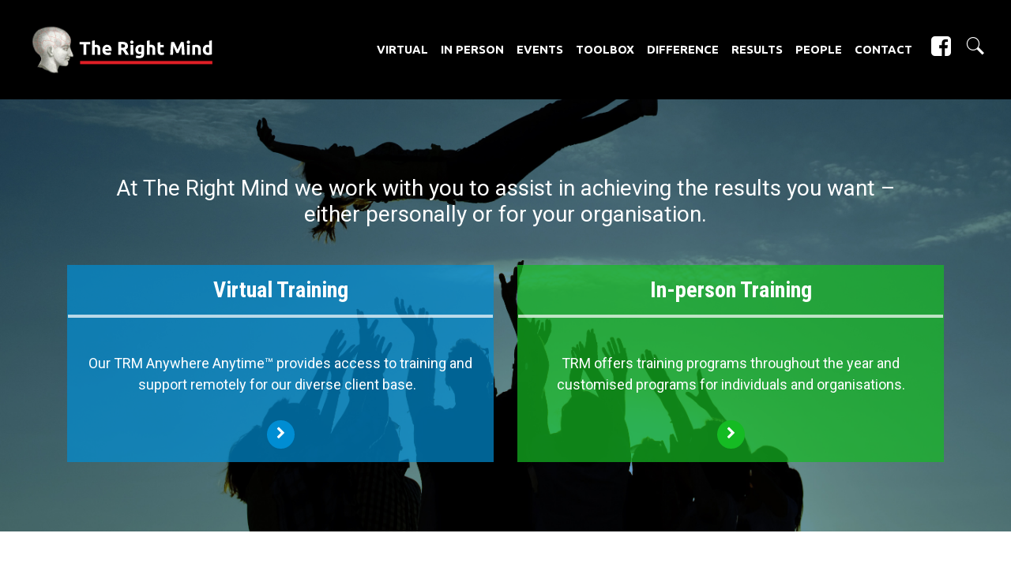

--- FILE ---
content_type: text/html; charset=utf-8
request_url: https://therightmind.com.au/
body_size: 3158
content:
<!DOCTYPE html>
<html lang="en">
  <head>
	    <!-- Required meta tags -->
    <meta charset="utf-8">
    <meta name="viewport" content="width=device-width, initial-scale=1, shrink-to-fit=no">


    <title>The Right Mind Home</title><!-- Max 55 characters -->
    
    <meta name="keywords" content="The Right Mind, Corporate Training, Personal Growth, Effective Skilling, The Art of Execution and Conflict Management" >
    <meta name="description" content="At The Right Mind we work with you to assist in achieving the results you want – either personally or for your organisation through training in Personal Growth, Effective Skilling, The Art of Execution and Conflict Management. " > <!-- Max 160 characters -->
    
    <link href="" rel="canonical" /> <!-- Required to stop duplicate pages in Webmaster Tools when using permalinks -->

    <!--  CSS -->
    <link href="https://fonts.googleapis.com/css?family=Roboto+Condensed:700|Roboto:400,400i,500,700|Ubuntu:300,700" rel="stylesheet">
    <link rel="stylesheet" href="/assets/css/bootstrap.css?build=@version.44190126">

    <!-- Additional CSS -->
    <link href="/assets/icomoon/style.css" rel="stylesheet">
 
	<link rel="apple-touch-icon" sizes="180x180" href="/apple-touch-icon.png">
	<link rel="icon" type="image/png" sizes="32x32" href="/favicon-32x32.png">
	<link rel="icon" type="image/png" sizes="16x16" href="/favicon-16x16.png">
	<link rel="manifest" href="/site.webmanifest">
	<link rel="mask-icon" href="/safari-pinned-tab.svg" color="#5bbad5">
	<meta name="msapplication-TileColor" content="#da532c">
	<meta name="theme-color" content="#ffffff">	
	<!-- Page Specific CSS -->


  </head>
  <body class="home">
	<!-- Global site tag (gtag.js) - Google Analytics -->
<script async src="https://www.googletagmanager.com/gtag/js?id=UA-2663896-1"></script>
<script>
 window.dataLayer = window.dataLayer || [];
 function gtag(){dataLayer.push(arguments);}
 gtag('js', new Date());

 gtag('config', 'UA-2663896-1');
</script>	<!-- BOOTSTRAP4 -->

<section id="navigation">
	<div class="container-fluid">
		<nav class="navbar navbar-expand-lg">
		  <a class="navbar-brand" href="/">
			  <img src="/assets/images/TRM-website-logo.svg" alt="The Right Mind" />
		  </a>
		  <button class="navbar-toggler" type="button" data-toggle="collapse" data-target="#navbarSupportedContent" aria-controls="navbarSupportedContent" aria-expanded="false" aria-label="Toggle navigation">
		    <span class="icon-menu"></span>
		  </button>

		<!-- generated code2 -->
		  <div class="collapse navbar-collapse" id="navbarSupportedContent">
		    <ul class="navbar-nav  ml-auto">
		    
  <li> <a href='/live_online/' class='nav-link'>Virtual</a></li>
  <li> <a href='/programs/' class='nav-link'>In Person</a></li>
  <li> <a href='/events/' class='nav-link'>Events</a></li>
  <li> <a href='/toolbox/' class='nav-link'>Toolbox</a></li>
  <li> <a href='/difference/' class='nav-link'>Difference</a></li>
  <li> <a href='/results/' class='nav-link'>Results</a></li>
  <li> <a href='/people/' class='nav-link'>People</a></li>
  <li> <a href='/contact/' class='nav-link'>Contact</a></li>
		    <li class="navIcon"><a href="https://www.facebook.com/The-Right-Mind-International-Pty-Ltd-475324255921959/?ref=br_rs" target="_blank">
			    <span class="icon icon-facebook-square d-none d-lg-block"></span><span class="d-block d-lg-none">FACEBOOK</span>
			</a></li>
		    <li class="navIcon"><a  data-toggle="collapse" href="#search" role="button" aria-expanded="false" aria-controls="search">
			    <span class="icon icon-Search-icon d-none d-lg-block"></span><span class="d-block d-lg-none">SEARCH</span>
			</a></li>
		    </ul>
		  </div>
		<!-- /generated code2 -->

		  </div>
		</nav>


	</div>
<div class="collapse" id="search" style="padding-bottom: 2rem;">
  <div class="well">
	  <div class="container">
    <form method="GET" action="/multiSearch.php">
	    <div class="input-group">
		    <input type="text" class="form-control" id="searchField" name="q" value="" placeholder="keywords">
	      <span class="input-group-btn">
	        <button class="btn btn-danger"  type="submit" name="null" value="Search">SEARCH</button>
	      </span>
      </div>
    </form>
	  </div>
  </div>
</div>

</section>


	<!-- Page Content Starts -->

<section id="masthead" style="background-image: url('/cmsb/uploads/trm_home.jpg') ;">
	<div class="container">
		<div class="row">
			<div class="col intro">
				<p>At The Right Mind we work with you to assist in achieving the results you want – either personally or for your organisation.</p>			</div>
		</div>
		<div class="row">
						<div class="col-xs-12 col-sm mb-4">
				<div class="card blue">
				  <div class="card-body d-flex align-items-stretch justify-content-start flex-column match">
				    <h5 class="card-title">Virtual Training</h5>
				    <div class="card-text"><p class=""><p>Our TRM Anywhere Anytime™ provides access to training and support remotely for our diverse client base.  </p></p></div>
				    <a href="/live_online/" class="btn mt-auto"><span class="icon-right-lg"></span></a>
				  </div>
				</div>
			</div>
						<div class="col-xs-12 col-sm mb-4">
				<div class="card green">
				  <div class="card-body d-flex align-items-stretch justify-content-start flex-column match">
				    <h5 class="card-title">In-person Training</h5>
				    <div class="card-text"><p class=""><p>TRM offers training programs throughout the year and customised programs for individuals and organisations.</p></p></div>
				    <a href="/programs/" class="btn mt-auto"><span class="icon-right-lg"></span></a>
				  </div>
				</div>
			</div>
					</div>
	</div>
</section>


<section id="choose" class="d-none d-sm-block">
	<div class="container">
		<div class="row">
			<div class="col intro">
				<h2>Why Choose Us?</h2>
				<p>We are a boutique consulting and training firm, which means no layers. You get 100% commitment from the team member working with you.</p>			</div>
		</div>
		<div class="row">
			<div class="col">
				<div class="card">
					<div class="row">
						<div class="col-3">
														<img src="/cmsb/uploads/wheat.svg" alt="Wheat" />
													</div>
						<div class="col-9 d-flex flex-column align-items-start justify-content-start">
							<h4>We are recognised leaders in the agrifood supply chain</h4>
							<p>We train people from every sector and across all levels, from paddock to retail suppliers</p>
							<a href="/difference/" class="btn btn-primary mt-auto">OUR DIFFERENCE</a>
						</div>
					</div>					
				</div>
			</div>
			<div class="col">
				<div class="card">
					<div class="row">
						<div class="col-3">
														<img src="/cmsb/uploads/fist.svg" alt="Fist" />
													</div>
						<div class="col-9 d-flex flex-column align-items-start justify-content-start">
							<h4>We punch well above our weight</h4>
							<p>Over the past 18 years, our programs have consistently received national awards in direct competition with global giants</p>
							<a href="/results/" class="btn btn-primary mt-auto">OUR RESULTS</a>
						</div>
					</div>					
				</div>
			</div>
		</div>
	</div>
</section>

<section id="upcoming" class="d-none d-sm-block" style="background-image: url('/cmsb/uploads/trm_sample-background-image.jpg') ;">
	<div class="container">
		<div class="row">
			<div class="col">
				<h1>Upcoming Events <a href="/events/" class="btn"><span class="icon-right-lg"></span></a></h1>
			</div>
		</div>
		<div class="row">
					</div>
	</div>
</section>

	<!-- Page Content Ends -->

	<section id="footer">
	<div class="container">
		<div class="row">
			<div class="col-sm left">
				<p><span>The Right Mind International Pty Ltd</span><br />Ph: 07 3869 3044<br /><a href="mailto:info@therightmind.com.au">info@therightmind.com.au</a></p>			</div>
			<div class="col-sm right">
				<p><a href="/~therightmindcom/cmsb/uploads/trm-privacy-policy.pdf" target="_blank" rel="noopener noreferrer" title="TRM Privacy Policy">TRM Privacy Policy</a> | <a href="/~therightmindcom/cmsb/uploads/trm-socialpolicy.pdf" target="_blank" rel="noopener noreferrer" title="TRM Social Policy">TRM Social Policy</a><br /><a href="/~therightmindcom/cmsb/uploads/trm-sustainabilitypolicy.pdf" target="_blank" rel="noopener noreferrer" title="TRM Sustainability Policy">TRM Sustainability Policy</a><br />Website by <a href="http://www.freshrepublic.com.au/" target="_blank" rel="noopener noreferrer">Fresh Republic</a></p>			</div>
		</div>
	</div>
</section>
    <!-- Optional JavaScript -->
    <!-- jQuery first, then Popper.js, then Bootstrap JS -->
    <script src="https://code.jquery.com/jquery-3.2.1.slim.min.js" integrity="sha384-KJ3o2DKtIkvYIK3UENzmM7KCkRr/rE9/Qpg6aAZGJwFDMVNA/GpGFF93hXpG5KkN" crossorigin="anonymous"></script>
    <script src="/assets/js/bootstrap.min.js"></script>
    <script src="/assets/js/jquery.matchHeight-min.js"></script>
<script>
	$(function() {
		$('.match').matchHeight({});
	});	
	$(function() {
		$('.card-title').matchHeight({});
	});	
</script>	
<script>
$('a.switch').click(function(){
    $(this).text(function(i,old){
        return old=='+ Read more' ?  '- Read less' : '+ Read more';
    });
});
</script>	  </body>
</html>

--- FILE ---
content_type: text/css
request_url: https://therightmind.com.au/assets/icomoon/style.css
body_size: 251
content:
@font-face {
  font-family: 'icomoon';
  src:  url('fonts/icomoon.eot?1z9sgm');
  src:  url('fonts/icomoon.eot?1z9sgm#iefix') format('embedded-opentype'),
    url('fonts/icomoon.ttf?1z9sgm') format('truetype'),
    url('fonts/icomoon.woff?1z9sgm') format('woff'),
    url('fonts/icomoon.svg?1z9sgm#icomoon') format('svg');
  font-weight: normal;
  font-style: normal;
}

[class^="icon-"], [class*=" icon-"] {
  /* use !important to prevent issues with browser extensions that change fonts */
  font-family: 'icomoon' !important;
  speak: none;
  font-style: normal;
  font-weight: normal;
  font-variant: normal;
  text-transform: none;
  line-height: 1;

  /* Better Font Rendering =========== */
  -webkit-font-smoothing: antialiased;
  -moz-osx-font-smoothing: grayscale;
}

.icon-menu:before {
  content: "\e906";
}
.icon-linkedin:before {
  content: "\e905";
  color: #0077b5;
}
.icon-Search-icon:before {
  content: "\e903";
}
.icon-Wheat:before {
  content: "\e904";
}
.icon-right-sm:before {
  content: "\e901";
}
.icon-right-lg:before {
  content: "\e902";
}
.icon-facebook-square:before {
  content: "\e900";
}


--- FILE ---
content_type: image/svg+xml
request_url: https://therightmind.com.au/cmsb/uploads/fist.svg
body_size: 1292
content:
<svg id="Layer_1" data-name="Layer 1" xmlns="http://www.w3.org/2000/svg" viewBox="0 0 91 91"><defs><style>.cls-1{fill:#e00000;}</style></defs><title>Artboard 1 copy</title><path class="cls-1" d="M82.82,34.83c-2.63-7.33-5.21-14.69-8-22-1.54-4.08-5.18-5.7-9.47-4.6a1.26,1.26,0,0,1-1-.37C63.59,7,63,6,62.14,5.12a9.26,9.26,0,0,0-9.55-2.74,8.42,8.42,0,0,0-6.27,6.67C40.47,6.76,36.27,9,33.6,15.8a7.69,7.69,0,0,0-8.4.84c-2.57,1.92-3.46,4.74-4,7.68a1.22,1.22,0,0,1-.28.07c-5.47.12-9.3,3.56-9.55,9.06A121.57,121.57,0,0,0,11.61,46a57.92,57.92,0,0,0,3.76,18.19,74.71,74.71,0,0,0,6.42,11.71,22.26,22.26,0,0,1,3.27,7.47,45.37,45.37,0,0,1,.55,4.81c.1,1.13.74,1.88,1.69,1.86s1.6-.75,1.63-1.9a6.35,6.35,0,0,0,0-1.07c-.26-2.06-.55-4.11-.83-6.18,4.79,2.21,9.77,2.17,14.83.94a2.43,2.43,0,0,1,1.24.15,25.3,25.3,0,0,0,12.56,1,42.13,42.13,0,0,0,5.83-2,4.16,4.16,0,0,0-.11.45c-.31,2.24-.68,4.47-.9,6.72A1.62,1.62,0,0,0,63.08,90c1,0,1.62-.68,1.7-1.83s.12-2.23.28-3.33c.51-3.75,2.19-7,4.08-10.25s3.77-6.22,5.4-9.45c3.25-6.42,6.31-12.93,8.21-19.9C83.69,41.77,84.06,38.3,82.82,34.83ZM49.73,9.26c.84-3.45,5.13-5,8.39-3.13a11,11,0,0,1,4,4.43L52,16.79C50.19,14.42,49,12.08,49.73,9.26Zm-11.15,4a5.25,5.25,0,0,1,7.68-.07,2.46,2.46,0,0,1,.38.62c.6,1.34,1.19,2.68,1.84,4.15-.32.12-.75.24-1.15.43a25.4,25.4,0,0,0-3.5,1.86,4.44,4.44,0,0,0-1.62,5.54A10,10,0,0,0,47,31.21a18.48,18.48,0,0,0,7.13,2.28l1.27.18a5.46,5.46,0,0,1-7.48,3.78,9.49,9.49,0,0,1-3-2.15A30.36,30.36,0,0,1,37,20,7.64,7.64,0,0,1,38.58,13.22ZM25.84,20.8a4.65,4.65,0,0,1,7-1.56,2.34,2.34,0,0,1,.85,1.33A35.68,35.68,0,0,0,41.86,37a38,38,0,0,0,3.41,3.08C43,44.76,38,46.1,34,42.73a27,27,0,0,1-9.31-15.28A9,9,0,0,1,25.84,20.8Zm-8.48,7.9a8.81,8.81,0,0,1,3-1c.61-.13,1,.23,1.15.94A31.54,31.54,0,0,0,31.89,45.32c.74.64.77,1.09.22,1.75-1.4,1.7-3.31,2.32-5.59,2.62A7.16,7.16,0,0,1,25,49.2C19.8,46.19,16,42,14.74,36.07,14.13,33.21,14.76,30.48,17.36,28.7ZM79.63,44.1A103.43,103.43,0,0,1,66.77,71.76a26.08,26.08,0,0,1-4.87,5.15,12,12,0,0,1-8.87,3,53.6,53.6,0,0,1-6.21-.68,12.29,12.29,0,0,1-6.93-3.9c-.9-1-1.86-1.09-2.62-.36s-.67,1.7.25,2.66c.41.43.9.8,1.36,1.2l-.12.39a38.7,38.7,0,0,1-4.31,0,14.64,14.64,0,0,1-11.07-7C17.93,64,15.42,55,14.87,45.28a2.36,2.36,0,0,1,0-.27C17,47,19.08,49.09,21.4,50.92c3.84,3,7.7,2.46,11.47-.1a17.52,17.52,0,0,0,2.52-2.75c.24-.25.67-.57.94-.52,5.43,1,9.33-1.06,11.91-5.87a1.17,1.17,0,0,1,.9-.44,9.05,9.05,0,0,0,9.59-6.89c.16-.56.29-1.07,1.05-.82-.08,1.57-.12,3.13-.28,4.69,0,.3-.46.66-.79.81a27.42,27.42,0,0,0-10.94,8.38,24.49,24.49,0,0,0-4.48,9.49c-.32,1.39.06,2.28,1.09,2.51s1.8-.35,2.15-1.73c1.94-7.76,6.9-12.83,14.15-15.85.33-.14.67-.25,1-.36a1.7,1.7,0,0,0,1.27-2,15.54,15.54,0,0,1,1.6-9.21,1.63,1.63,0,0,0-.73-2.3,1.53,1.53,0,0,0-2.17.79,2.22,2.22,0,0,1-2,1.35,16.37,16.37,0,0,1-11-1.82,10.18,10.18,0,0,1-2.94-2.76c-1.06-1.45-.73-2.36.8-3.25a7.52,7.52,0,0,1,1.47-.68c6.16-1.85,11.51-5.17,16.57-9a6.7,6.7,0,0,1,2.67-1.29c2-.38,3.74.75,4.56,3,.76,2.05,1.31,4.18,2.07,6.23q2.52,6.83,5.17,13.61A14.8,14.8,0,0,1,79.63,44.1Z"/></svg>

--- FILE ---
content_type: image/svg+xml
request_url: https://therightmind.com.au/cmsb/uploads/wheat.svg
body_size: 1514
content:
<svg id="Layer_1" data-name="Layer 1" xmlns="http://www.w3.org/2000/svg" viewBox="0 0 91 91"><defs><style>.cls-1{fill:#e00000;}</style></defs><title>Artboard 1</title><path class="cls-1" d="M17.73,0c1.43,4.32,3,8.61,4.25,13a13.5,13.5,0,0,1,.29,4.54,3.9,3.9,0,0,1-3.63,4c-2.37.28-4.65-.8-4.94-3a25,25,0,0,1,.23-8.33A91.06,91.06,0,0,1,17.27,0Z"/><path class="cls-1" d="M33.39,39.5a31.58,31.58,0,0,1-3.76,15.39c-1.34,2.39-3.06,4.59-5.94,4.86a5.53,5.53,0,0,1-4.19-1.39,4.89,4.89,0,0,1-.76-4.31,14,14,0,0,1,4-4.49c1.2-1,2.8-1.5,4.19-2.3A13.51,13.51,0,0,0,33.39,39.5Z"/><path class="cls-1" d="M33.38,11.77c-.09,5.62-1,11-4.07,15.66a15,15,0,0,1-5,4.34c-1.68,1-3.59.4-4.92-1.17A4,4,0,0,1,19,25.33a15.6,15.6,0,0,1,4.67-4.17C27.87,19,31.83,16.71,33.38,11.77Z"/><path class="cls-1" d="M55.38,25.87C55,30.09,56.64,33.46,59,36.71a27.87,27.87,0,0,1,3.6,6.52,4.33,4.33,0,0,1-2.26,5.42,4.39,4.39,0,0,1-5.53-1.3,9.63,9.63,0,0,1-2-3.79C51.44,37.37,52.93,31.54,55.38,25.87Z"/><path class="cls-1" d="M33.38,25.46a31.53,31.53,0,0,1-3.81,15.42,9.24,9.24,0,0,1-5.32,4.72,4.32,4.32,0,0,1-4.94-1.32,4,4,0,0,1-.38-5.08,13.51,13.51,0,0,1,4.2-4C27.45,32.87,31.78,30.7,33.38,25.46Z"/><path class="cls-1" d="M84.29,39.37c-2.7,5.45-6.15,10.31-11.66,13.23a9.87,9.87,0,0,1-4.81,1,4.1,4.1,0,0,1-4.1-3.36,4,4,0,0,1,2.11-4.85A21.4,21.4,0,0,1,73,43.62C78.13,43.31,80.7,42.49,84.29,39.37Z"/><path class="cls-1" d="M49.76,38.28c-.75,4.72,1,8.13,3.45,11.43A25.73,25.73,0,0,1,56.68,56a4.37,4.37,0,0,1-2.22,5.43A4.21,4.21,0,0,1,49,60.18a11.89,11.89,0,0,1-2.31-5.09C45.82,49.61,47,44.33,49,39.22A6,6,0,0,1,49.76,38.28Z"/><path class="cls-1" d="M61,13.78c-.21,4.73,2.16,8.25,4.8,11.81A18,18,0,0,1,68.46,32c.44,1.83-.65,3.39-2.4,4.27a4,4,0,0,1-4.85-.77,8.59,8.59,0,0,1-2.29-3.33C56.87,25.75,58.63,19.74,61,13.78Z"/><path class="cls-1" d="M78.4,52.19c-3,5.79-6.63,11-12.86,13.76a7.69,7.69,0,0,1-3.34.51,4.41,4.41,0,0,1-4.45-3.57A4.17,4.17,0,0,1,60.18,58a19.74,19.74,0,0,1,6.55-1.52C72.23,56.15,74.29,55.52,78.4,52.19Z"/><path class="cls-1" d="M72.35,65.18c-2.6,5.35-6,10.12-11.22,13.08a12.34,12.34,0,0,1-5.65,1.15,4.32,4.32,0,0,1-1.75-8,24.73,24.73,0,0,1,7.61-1.85C65.51,69.22,69.33,68.44,72.35,65.18Z"/><path class="cls-1" d="M1.42,39.41c1.17,4,3.88,6.47,7.35,8.35A22.15,22.15,0,0,1,14,51a8.65,8.65,0,0,1,2.39,4.66c.37,2.68-2.23,4.7-4.91,4.26a8.25,8.25,0,0,1-5.73-4.17C2.58,50.76,1.48,45.22,1.42,39.41Z"/><path class="cls-1" d="M1.4,53.93c1.37,4.47,4.66,7,8.57,9a20.46,20.46,0,0,1,5.13,3.7,4.68,4.68,0,0,1,.41,6.28,4.75,4.75,0,0,1-6.23.79,8.83,8.83,0,0,1-2.61-2.17C2.7,66.33,1.59,60.28,1.4,53.93Z"/><path class="cls-1" d="M1.39,25.13c1.24,4.51,4.49,7,8.39,9A22.21,22.21,0,0,1,15.08,38a4.62,4.62,0,0,1,.44,6.24c-1.46,1.81-3.8,2.24-6.17.82A10.67,10.67,0,0,1,6,42C2.57,37,1.49,31.19,1.39,25.13Z"/><path class="cls-1" d="M43.64,51.58c-.84,4.26.87,7.71,3.32,11a28.26,28.26,0,0,1,3.26,5.17c1.33,3,.37,5.84-2,6.92s-5.28-.19-6.71-3.12c-1.68-3.45-1.57-7.13-.9-10.76.59-3.18,1.56-6.28,2.36-9.42Z"/><path class="cls-1" d="M33.38,54.07c-.07,5.25-.9,10.24-3.47,14.66a16.4,16.4,0,0,1-4.75,5A4.34,4.34,0,0,1,19.35,73a4.48,4.48,0,0,1,.14-6.07,14.07,14.07,0,0,1,4.19-3.42C27.92,61.34,31.85,59,33.38,54.07Z"/><path class="cls-1" d="M1.41,11.7c1.33,4.18,4.34,6.63,8,8.59A23.86,23.86,0,0,1,15,24.17a4.63,4.63,0,0,1,.46,6.42,4.5,4.5,0,0,1-6.19.67,13.09,13.09,0,0,1-3.8-3.83C2.48,22.67,1.52,17.29,1.41,11.7Z"/><path class="cls-1" d="M89.85,27.29c-2.78,5.4-6.2,10.27-11.81,13a9.62,9.62,0,0,1-4.61.79,4.12,4.12,0,0,1-4-3.48,4.06,4.06,0,0,1,2.25-4.8,23.37,23.37,0,0,1,7.19-1.65C83.71,30.87,86.07,30.16,89.85,27.29Z"/><path class="cls-1" d="M81.16,10.08c-.7,4.65-1.33,9.32-2.14,14a10.85,10.85,0,0,1-1.54,3.53,3.73,3.73,0,0,1-4.69,1.81,4.44,4.44,0,0,1-3.42-4.54,5.48,5.48,0,0,1,.25-1.57c2-5.75,6.31-9.67,10.59-13.58Z"/><path class="cls-1" d="M45.45,77l6,2.86c-2.11,3.7-4.15,7.41-6.38,11a2.32,2.32,0,0,1-2.25.44c-.72-.48-1.62-1.74-1.44-2.37C42.59,85,44.05,81.07,45.45,77Z"/><path class="cls-1" d="M14,76.3h6.63C20.24,80.57,20,84.81,19.44,89a2.37,2.37,0,0,1-1.93,1.28c-.86-.16-2.17-1-2.26-1.62C14.66,84.63,14.37,80.53,14,76.3Z"/></svg>

--- FILE ---
content_type: image/svg+xml
request_url: https://therightmind.com.au/assets/images/TRM-website-logo.svg
body_size: 126382
content:
<svg id="Layer_1" data-name="Layer 1" xmlns="http://www.w3.org/2000/svg" xmlns:xlink="http://www.w3.org/1999/xlink" viewBox="0 0 1699.04 527.62"><defs><style>.cls-1{fill:#df1f26;}.cls-2{fill:none;}.cls-3{fill:#fff;}</style></defs><title>Artboard 1</title><rect class="cls-1" x="477.18" y="360.79" width="1135.04" height="27.27"/><image width="221" height="248" transform="translate(58.21 58.47) scale(1.63)" xlink:href="[data-uri]"/><rect class="cls-2" x="58.21" y="58.47" width="360.2" height="404.21"/><path class="cls-3" d="M1608.26,183.94l-23.69,3.82V225.6a46.83,46.83,0,0,0-7.88-2.7,36.94,36.94,0,0,0-8.82-1,39.26,39.26,0,0,0-15.82,3,31.22,31.22,0,0,0-11.68,8.74,40,40,0,0,0-7.32,13.91,61.76,61.76,0,0,0-2.54,18.37,52.25,52.25,0,0,0,2.94,18,37.56,37.56,0,0,0,8.5,13.67,37.17,37.17,0,0,0,13.68,8.67,52.63,52.63,0,0,0,18.44,3c2.86,0,5.86-.14,9-.4s6.19-.61,9.21-1,5.92-.93,8.68-1.51,5.18-1.2,7.31-1.84Zm-36.73,58a27.86,27.86,0,0,1,7.24,1,20.64,20.64,0,0,1,5.8,2.38V288.4c-1.17.21-2.65.4-4.45.55s-3.77.25-5.89.25q-9.7,0-14.62-6.68c-3.29-4.46-4.93-10.33-4.93-17.65q0-22.91,16.85-22.9m-130.7,65.35h23.7V242.77c1.48-.21,3.18-.4,5.08-.56s3.71-.24,5.41-.24q8.26,0,11.29,4.77t3,16.22v44.36H1513V260.1a64.57,64.57,0,0,0-1.75-15.58,30.59,30.59,0,0,0-5.88-12.08,26.69,26.69,0,0,0-11.21-7.88q-7.08-2.77-17.73-2.78a127.69,127.69,0,0,0-20,1.51,132.1,132.1,0,0,0-15.59,3.26Zm-24.23-118a15.08,15.08,0,0,0-19.88,0q-4.21,3.73-4.21,10.25t4.21,10.26a15.11,15.11,0,0,0,19.88,0q4.2-3.74,4.2-10.26t-4.2-10.25m2,34.42h-23.69v83.63h23.69Zm-159.15-26.55q-1.59,11-2.94,24.56T1254.1,250q-1,14.7-1.9,29.49t-1.52,27.82h24.17q.48-16.06,1.27-35t2.39-38.16q2.87,6.67,6.38,14.79t6.93,16.21q3.43,8.11,6.63,15.51t5.42,12.64h17.33q2.23-5.25,5.42-12.64t6.62-15.51q3.43-8.1,6.94-16.21t6.37-14.79q1.59,19.24,2.39,38.16t1.27,35h24.17q-.63-13-1.51-27.82T1371,250q-1-14.72-2.38-28.31t-2.94-24.56h-22.58q-2.88,5.25-6.62,13t-7.81,16.7q-4.07,9-8.05,18.36t-7.49,17.65q-3.51-8.26-7.49-17.65t-8.06-18.36q-4.05-9-7.8-16.7t-6.62-13Zm-116.7,76a66.92,66.92,0,0,0,1.51,14.79,27.29,27.29,0,0,0,5.33,11.37,25.12,25.12,0,0,0,10.17,7.31q6.36,2.64,16.06,2.63a56.05,56.05,0,0,0,12.88-1.27,67,67,0,0,0,9.54-3l-3.34-18.44a40.76,40.76,0,0,1-7.39,2,46,46,0,0,1-7.87.72q-7.95,0-10.58-4.46t-2.62-11.92V243.41h28.46V223.69h-28.46V199.05l-23.69,3.81Zm-69.16,34.19v-63.6q2.23-.63,5-1.19a30.39,30.39,0,0,1,6-.56q7.95,0,10.89,4.77t2.94,16.22v44.36h23.7V260.1a67.36,67.36,0,0,0-1.67-15.58,30.5,30.5,0,0,0-5.73-12.08,26.29,26.29,0,0,0-10.81-7.88q-6.77-2.77-16.93-2.78a38.2,38.2,0,0,0-7.24.72,47.91,47.91,0,0,0-6.12,1.51V183.94l-23.69,3.82V307.32Zm-46-80.77q-3.18-.95-7.23-1.83t-8.51-1.51q-4.46-.63-9-1t-8.83-.4a51.49,51.49,0,0,0-18,2.94,37.22,37.22,0,0,0-13.43,8.35,35.72,35.72,0,0,0-8.36,13,47.17,47.17,0,0,0-2.85,16.77q0,18.45,9.22,28.7t26.55,10.26a42,42,0,0,0,8.82-.88,38.48,38.48,0,0,0,7.87-2.62v3a16,16,0,0,1-4.21,11.45q-4.22,4.44-14.39,4.45a65.58,65.58,0,0,1-25.6-4.77l-4.13,19.87a95.22,95.22,0,0,0,14.15,3.58A87.43,87.43,0,0,0,985,337.21q21.78,0,32.2-9.94t10.41-30.44Zm-47.38,20.51q4.62-6.19,14-6.2c2.12,0,4,.08,5.57.24s3,.34,4.13.55V279.5a27,27,0,0,1-5.4,2.22,23.66,23.66,0,0,1-6.84.95q-16.07,0-16.06-19.87,0-9.54,4.61-15.74m-49-57.79a15.07,15.07,0,0,0-19.87,0q-4.22,3.73-4.21,10.25t4.21,10.26a15.1,15.1,0,0,0,19.87,0q4.21-3.74,4.22-10.26t-4.22-10.25m2,34.42H909.49v83.63h23.69Zm-76.4-3.26q6.12,3.42,6.13,11.53,0,8.41-6,11.92t-20,3.5h-7V217.49l4-.32c1.43-.11,3-.16,4.85-.16q11.93,0,18,3.42m-35-23.93A139.92,139.92,0,0,0,805,198.73V307.32h24.81V267.09h12.24q3.18,3.82,6.38,8.51t6.47,9.94q3.27,5.23,6.38,10.81t6.14,11h27.73c-1.9-4-4-8.14-6.2-12.32s-4.53-8.21-6.91-12.09-4.8-7.57-7.24-11.13-4.77-6.7-7-9.45q10-4.14,15.34-11.38t5.32-18.83q0-18.62-13.19-27.43t-38-8.83q-6.84,0-15.5.64m-129,60.58a34.68,34.68,0,0,1,1.5-6,15.77,15.77,0,0,1,3-5.17,14.06,14.06,0,0,1,4.76-3.58,15.93,15.93,0,0,1,6.84-1.35,15.09,15.09,0,0,1,6.92,1.43,14.46,14.46,0,0,1,4.61,3.66,14.61,14.61,0,0,1,2.7,5.08,24.34,24.34,0,0,1,1,5.89Zm-21.71,26.23a36.3,36.3,0,0,0,8.11,13.76A38.34,38.34,0,0,0,693,306.21a52.86,52.86,0,0,0,19.64,3.33,83.05,83.05,0,0,0,8.9-.47c3-.32,5.75-.71,8.35-1.2a66.72,66.72,0,0,0,7.07-1.66,33.7,33.7,0,0,0,5.09-1.91l-3.18-19.24A47.86,47.86,0,0,1,728.64,288a68.12,68.12,0,0,1-12.8,1.2q-10.17,0-16.22-4.3a15.69,15.69,0,0,1-6.83-11.6h53.74c.1-1.28.2-2.73.31-4.38s.16-3.15.16-4.53q0-21.13-10.33-32t-28.15-10.89a40,40,0,0,0-14.86,2.86,37.34,37.34,0,0,0-12.8,8.43,41.77,41.77,0,0,0-9,13.92,51.07,51.07,0,0,0-3.41,19.47,54.43,54.43,0,0,0,2.62,17.17m-68.6,24v-63.6q2.22-.63,5-1.19a30.57,30.57,0,0,1,6-.56q7.95,0,10.89,4.77T627.28,263v44.36H651V260.1a67.36,67.36,0,0,0-1.67-15.58,30.35,30.35,0,0,0-5.72-12.08,26.36,26.36,0,0,0-10.81-7.88q-6.76-2.77-16.93-2.78a38.2,38.2,0,0,0-7.24.72,47.91,47.91,0,0,0-6.12,1.51V183.94l-23.69,3.82V307.32ZM473.22,197.14v21.14h33.22v89h24.81v-89h33.23V197.14Z"/></svg>